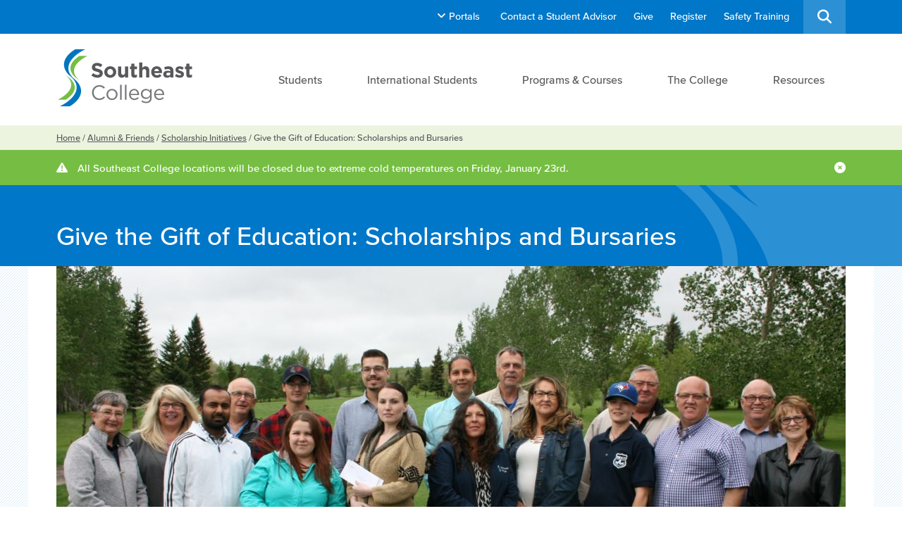

--- FILE ---
content_type: text/html; charset=UTF-8
request_url: https://www.southeastcollege.org/alumni-friends/scholarship-initiatives/give-the-gift-of-education/
body_size: 9498
content:
<!DOCTYPE html>
<!--[if IE 7]><html class="ie7" lang="en-US"><![endif]-->
<!--[if IE 8]><html class="ie8" lang="en-US"><![endif]-->
<!--[if !(IE 7) | !(IE 8)  ]><!-->
	<html lang="en-US">
<!--<![endif]-->
	<head>
		<meta charset="UTF-8">
		<meta http-equiv="X-UA-Compatible" content="IE=edge">
		<meta name="viewport" content="width=device-width, initial-scale=1.0, maximum-scale=1.0">
		
		<title>Give the Gift of Education: Scholarships and Bursaries  |  Southeast College</title>

		<link rel="apple-touch-icon-precomposed" href="https://www.southeastcollege.org/favicon-152.png">
		<link rel="apple-touch-icon" href="https://www.southeastcollege.org/touch-icon-iphone.png">
		<link rel="apple-touch-icon" sizes="76x76" href="https://www.southeastcollege.org/favicon76.png">
		<link rel="apple-touch-icon" sizes="120x120" href="https://www.southeastcollege.org/favicon60@2x.png">
		<link rel="apple-touch-icon" sizes="152x152" href="https://www.southeastcollege.org/favicon76@2x.png">
		<link rel="apple-touch-icon" sizes="180x180" href="https://www.southeastcollege.org/favicon60@3x.png">

		<meta name="msapplication-TileColor" content="#FFFFFF">
		<meta name="msapplication-TileImage" content="https://www.southeastcollege.org/favicon-144.png">

		<!--[if lt IE 9]>
			<script src="https://www.southeastcollege.org/wp-content/themes/southeastcollege/js/lib/html5shiv.js"></script>
			<script src="https://www.southeastcollege.org/wp-content/themes/southeastcollege/js/lib/respond.min.js"></script>
		<![endif]-->

		<link rel="profile" href="http://gmpg.org/xfn/11">
		<link rel="pingback" href="https://www.southeastcollege.org/xmlrpc.php">

		<meta name="google-site-verification" content="D5ap5CxyhY102t3G8U_jBx8cPeP7WChcgXOpkOfHqJM" />

		<meta name='robots' content='max-image-preview:large' />
<link rel='dns-prefetch' href='//tag.validate.audio' />
<link rel='dns-prefetch' href='//ajax.googleapis.com' />
<link rel='dns-prefetch' href='//fast.fonts.net' />
<link rel='dns-prefetch' href='//cdnjs.cloudflare.com' />
<style id='wp-img-auto-sizes-contain-inline-css' type='text/css'>
img:is([sizes=auto i],[sizes^="auto," i]){contain-intrinsic-size:3000px 1500px}
/*# sourceURL=wp-img-auto-sizes-contain-inline-css */
</style>
<link rel='stylesheet' id='tribe-events-pro-mini-calendar-block-styles-css' href='https://www.southeastcollege.org/wp-content/plugins/events-calendar-pro/build/css/tribe-events-pro-mini-calendar-block.css?ver=7.7.12' type='text/css' media='all' />
<link rel='stylesheet' id='wp-block-library-css' href='https://www.southeastcollege.org/wp-includes/css/dist/block-library/style.min.css?ver=128fb94ce91c1eaaf29c196c1ae1f684' type='text/css' media='all' />
<style id='global-styles-inline-css' type='text/css'>
:root{--wp--preset--aspect-ratio--square: 1;--wp--preset--aspect-ratio--4-3: 4/3;--wp--preset--aspect-ratio--3-4: 3/4;--wp--preset--aspect-ratio--3-2: 3/2;--wp--preset--aspect-ratio--2-3: 2/3;--wp--preset--aspect-ratio--16-9: 16/9;--wp--preset--aspect-ratio--9-16: 9/16;--wp--preset--color--black: #000000;--wp--preset--color--cyan-bluish-gray: #abb8c3;--wp--preset--color--white: #ffffff;--wp--preset--color--pale-pink: #f78da7;--wp--preset--color--vivid-red: #cf2e2e;--wp--preset--color--luminous-vivid-orange: #ff6900;--wp--preset--color--luminous-vivid-amber: #fcb900;--wp--preset--color--light-green-cyan: #7bdcb5;--wp--preset--color--vivid-green-cyan: #00d084;--wp--preset--color--pale-cyan-blue: #8ed1fc;--wp--preset--color--vivid-cyan-blue: #0693e3;--wp--preset--color--vivid-purple: #9b51e0;--wp--preset--gradient--vivid-cyan-blue-to-vivid-purple: linear-gradient(135deg,rgb(6,147,227) 0%,rgb(155,81,224) 100%);--wp--preset--gradient--light-green-cyan-to-vivid-green-cyan: linear-gradient(135deg,rgb(122,220,180) 0%,rgb(0,208,130) 100%);--wp--preset--gradient--luminous-vivid-amber-to-luminous-vivid-orange: linear-gradient(135deg,rgb(252,185,0) 0%,rgb(255,105,0) 100%);--wp--preset--gradient--luminous-vivid-orange-to-vivid-red: linear-gradient(135deg,rgb(255,105,0) 0%,rgb(207,46,46) 100%);--wp--preset--gradient--very-light-gray-to-cyan-bluish-gray: linear-gradient(135deg,rgb(238,238,238) 0%,rgb(169,184,195) 100%);--wp--preset--gradient--cool-to-warm-spectrum: linear-gradient(135deg,rgb(74,234,220) 0%,rgb(151,120,209) 20%,rgb(207,42,186) 40%,rgb(238,44,130) 60%,rgb(251,105,98) 80%,rgb(254,248,76) 100%);--wp--preset--gradient--blush-light-purple: linear-gradient(135deg,rgb(255,206,236) 0%,rgb(152,150,240) 100%);--wp--preset--gradient--blush-bordeaux: linear-gradient(135deg,rgb(254,205,165) 0%,rgb(254,45,45) 50%,rgb(107,0,62) 100%);--wp--preset--gradient--luminous-dusk: linear-gradient(135deg,rgb(255,203,112) 0%,rgb(199,81,192) 50%,rgb(65,88,208) 100%);--wp--preset--gradient--pale-ocean: linear-gradient(135deg,rgb(255,245,203) 0%,rgb(182,227,212) 50%,rgb(51,167,181) 100%);--wp--preset--gradient--electric-grass: linear-gradient(135deg,rgb(202,248,128) 0%,rgb(113,206,126) 100%);--wp--preset--gradient--midnight: linear-gradient(135deg,rgb(2,3,129) 0%,rgb(40,116,252) 100%);--wp--preset--font-size--small: 13px;--wp--preset--font-size--medium: 20px;--wp--preset--font-size--large: 36px;--wp--preset--font-size--x-large: 42px;--wp--preset--spacing--20: 0.44rem;--wp--preset--spacing--30: 0.67rem;--wp--preset--spacing--40: 1rem;--wp--preset--spacing--50: 1.5rem;--wp--preset--spacing--60: 2.25rem;--wp--preset--spacing--70: 3.38rem;--wp--preset--spacing--80: 5.06rem;--wp--preset--shadow--natural: 6px 6px 9px rgba(0, 0, 0, 0.2);--wp--preset--shadow--deep: 12px 12px 50px rgba(0, 0, 0, 0.4);--wp--preset--shadow--sharp: 6px 6px 0px rgba(0, 0, 0, 0.2);--wp--preset--shadow--outlined: 6px 6px 0px -3px rgb(255, 255, 255), 6px 6px rgb(0, 0, 0);--wp--preset--shadow--crisp: 6px 6px 0px rgb(0, 0, 0);}:where(.is-layout-flex){gap: 0.5em;}:where(.is-layout-grid){gap: 0.5em;}body .is-layout-flex{display: flex;}.is-layout-flex{flex-wrap: wrap;align-items: center;}.is-layout-flex > :is(*, div){margin: 0;}body .is-layout-grid{display: grid;}.is-layout-grid > :is(*, div){margin: 0;}:where(.wp-block-columns.is-layout-flex){gap: 2em;}:where(.wp-block-columns.is-layout-grid){gap: 2em;}:where(.wp-block-post-template.is-layout-flex){gap: 1.25em;}:where(.wp-block-post-template.is-layout-grid){gap: 1.25em;}.has-black-color{color: var(--wp--preset--color--black) !important;}.has-cyan-bluish-gray-color{color: var(--wp--preset--color--cyan-bluish-gray) !important;}.has-white-color{color: var(--wp--preset--color--white) !important;}.has-pale-pink-color{color: var(--wp--preset--color--pale-pink) !important;}.has-vivid-red-color{color: var(--wp--preset--color--vivid-red) !important;}.has-luminous-vivid-orange-color{color: var(--wp--preset--color--luminous-vivid-orange) !important;}.has-luminous-vivid-amber-color{color: var(--wp--preset--color--luminous-vivid-amber) !important;}.has-light-green-cyan-color{color: var(--wp--preset--color--light-green-cyan) !important;}.has-vivid-green-cyan-color{color: var(--wp--preset--color--vivid-green-cyan) !important;}.has-pale-cyan-blue-color{color: var(--wp--preset--color--pale-cyan-blue) !important;}.has-vivid-cyan-blue-color{color: var(--wp--preset--color--vivid-cyan-blue) !important;}.has-vivid-purple-color{color: var(--wp--preset--color--vivid-purple) !important;}.has-black-background-color{background-color: var(--wp--preset--color--black) !important;}.has-cyan-bluish-gray-background-color{background-color: var(--wp--preset--color--cyan-bluish-gray) !important;}.has-white-background-color{background-color: var(--wp--preset--color--white) !important;}.has-pale-pink-background-color{background-color: var(--wp--preset--color--pale-pink) !important;}.has-vivid-red-background-color{background-color: var(--wp--preset--color--vivid-red) !important;}.has-luminous-vivid-orange-background-color{background-color: var(--wp--preset--color--luminous-vivid-orange) !important;}.has-luminous-vivid-amber-background-color{background-color: var(--wp--preset--color--luminous-vivid-amber) !important;}.has-light-green-cyan-background-color{background-color: var(--wp--preset--color--light-green-cyan) !important;}.has-vivid-green-cyan-background-color{background-color: var(--wp--preset--color--vivid-green-cyan) !important;}.has-pale-cyan-blue-background-color{background-color: var(--wp--preset--color--pale-cyan-blue) !important;}.has-vivid-cyan-blue-background-color{background-color: var(--wp--preset--color--vivid-cyan-blue) !important;}.has-vivid-purple-background-color{background-color: var(--wp--preset--color--vivid-purple) !important;}.has-black-border-color{border-color: var(--wp--preset--color--black) !important;}.has-cyan-bluish-gray-border-color{border-color: var(--wp--preset--color--cyan-bluish-gray) !important;}.has-white-border-color{border-color: var(--wp--preset--color--white) !important;}.has-pale-pink-border-color{border-color: var(--wp--preset--color--pale-pink) !important;}.has-vivid-red-border-color{border-color: var(--wp--preset--color--vivid-red) !important;}.has-luminous-vivid-orange-border-color{border-color: var(--wp--preset--color--luminous-vivid-orange) !important;}.has-luminous-vivid-amber-border-color{border-color: var(--wp--preset--color--luminous-vivid-amber) !important;}.has-light-green-cyan-border-color{border-color: var(--wp--preset--color--light-green-cyan) !important;}.has-vivid-green-cyan-border-color{border-color: var(--wp--preset--color--vivid-green-cyan) !important;}.has-pale-cyan-blue-border-color{border-color: var(--wp--preset--color--pale-cyan-blue) !important;}.has-vivid-cyan-blue-border-color{border-color: var(--wp--preset--color--vivid-cyan-blue) !important;}.has-vivid-purple-border-color{border-color: var(--wp--preset--color--vivid-purple) !important;}.has-vivid-cyan-blue-to-vivid-purple-gradient-background{background: var(--wp--preset--gradient--vivid-cyan-blue-to-vivid-purple) !important;}.has-light-green-cyan-to-vivid-green-cyan-gradient-background{background: var(--wp--preset--gradient--light-green-cyan-to-vivid-green-cyan) !important;}.has-luminous-vivid-amber-to-luminous-vivid-orange-gradient-background{background: var(--wp--preset--gradient--luminous-vivid-amber-to-luminous-vivid-orange) !important;}.has-luminous-vivid-orange-to-vivid-red-gradient-background{background: var(--wp--preset--gradient--luminous-vivid-orange-to-vivid-red) !important;}.has-very-light-gray-to-cyan-bluish-gray-gradient-background{background: var(--wp--preset--gradient--very-light-gray-to-cyan-bluish-gray) !important;}.has-cool-to-warm-spectrum-gradient-background{background: var(--wp--preset--gradient--cool-to-warm-spectrum) !important;}.has-blush-light-purple-gradient-background{background: var(--wp--preset--gradient--blush-light-purple) !important;}.has-blush-bordeaux-gradient-background{background: var(--wp--preset--gradient--blush-bordeaux) !important;}.has-luminous-dusk-gradient-background{background: var(--wp--preset--gradient--luminous-dusk) !important;}.has-pale-ocean-gradient-background{background: var(--wp--preset--gradient--pale-ocean) !important;}.has-electric-grass-gradient-background{background: var(--wp--preset--gradient--electric-grass) !important;}.has-midnight-gradient-background{background: var(--wp--preset--gradient--midnight) !important;}.has-small-font-size{font-size: var(--wp--preset--font-size--small) !important;}.has-medium-font-size{font-size: var(--wp--preset--font-size--medium) !important;}.has-large-font-size{font-size: var(--wp--preset--font-size--large) !important;}.has-x-large-font-size{font-size: var(--wp--preset--font-size--x-large) !important;}
/*# sourceURL=global-styles-inline-css */
</style>

<style id='classic-theme-styles-inline-css' type='text/css'>
/*! This file is auto-generated */
.wp-block-button__link{color:#fff;background-color:#32373c;border-radius:9999px;box-shadow:none;text-decoration:none;padding:calc(.667em + 2px) calc(1.333em + 2px);font-size:1.125em}.wp-block-file__button{background:#32373c;color:#fff;text-decoration:none}
/*# sourceURL=/wp-includes/css/classic-themes.min.css */
</style>
<link rel='stylesheet' id='cff-css' href='https://www.southeastcollege.org/wp-content/plugins/custom-facebook-feed-pro/assets/css/cff-style.min.css?ver=4.7.4' type='text/css' media='all' />
<link rel='stylesheet' id='style-css' href='https://www.southeastcollege.org/wp-content/themes/southeastcollege/style.min.css?ver=1.9.5' type='text/css' media='all' />
<link rel='stylesheet' id='fonts-css' href='//fast.fonts.net/cssapi/88aa097f-e6b4-4ac6-add0-ad79da190dba.css?ver=1.9.5' type='text/css' media='all' />
<link rel='stylesheet' id='fonts-awesome-css' href='//cdnjs.cloudflare.com/ajax/libs/font-awesome/6.5.1/css/all.min.css?ver=6.5.1' type='text/css' media='all' />
<script async type="text/javascript" src="https://tag.validate.audio/validate.js?ver=128fb94ce91c1eaaf29c196c1ae1f684" id="validate_add_tag-js"></script>
<link rel="canonical" href="https://www.southeastcollege.org/alumni-friends/scholarship-initiatives/give-the-gift-of-education/" />
<!-- Custom Facebook Feed JS vars -->
<script type="text/javascript">
var cffsiteurl = "https://www.southeastcollege.org/wp-content/plugins";
var cffajaxurl = "https://www.southeastcollege.org/wp-admin/admin-ajax.php";


var cfflinkhashtags = "false";
</script>
<meta name="tec-api-version" content="v1"><meta name="tec-api-origin" content="https://www.southeastcollege.org"><link rel="alternate" href="https://www.southeastcollege.org/wp-json/tribe/events/v1/" />	</head>

	
	<body class="inside">

		

<div class="upperlinks">
	<nav class="columns">
		<div class="left">
							<div class="portals">
					<span class="menu-item"><i class="fa fa-angle-down"></i> Portals</span>

					<div class="dropdown hide">
													<span class="menu-item">Common Resources</span>
															<a class="menu-item child" href="https://outlook.office.com/mail/" target="_blank"><i class="fa fa-angle-right"></i> Outlook Email</a>
															<a class="menu-item child" href="https://teams.microsoft.com/v2/" target="_blank"><i class="fa fa-angle-right"></i> TEAMS</a>
															<a class="menu-item child" href="https://southeastcollegeorg-my.sharepoint.com/?xsdata=[base64]&sdata=azdGcGcxV1NSbFNWWjhXdlEwbDNidTVMUldZN3hPY1hyaGo2TUI0VDhrQT0%3D&clickparams=eyAiWC1BcHBOYW1lIiA6ICJNaWNyb3NvZnQgT3V0bG9vayIsICJYLUFwcFZlcnNpb24iIDogIjE2LjAuMTkwMjkuMjAyNDQiLCAiT1MiIDogIldpbmRvd3MiIH0%3D" target="_blank"><i class="fa fa-angle-right"></i> My OneDrive</a>
													
													<span class="menu-item">Student Resources</span>
															<a class="menu-item child" href="http://learnonline.southeastcollege.org/" target="_blank"><i class="fa fa-angle-right"></i> Login to Blackboard Learn</a>
															<a class="menu-item child" href="https://southeastcollegeorg.sharepoint.com/sites/MySC-StudentConnection" target="_blank"><i class="fa fa-angle-right"></i> MySC Student Connection Sharepoint</a>
															<a class="menu-item child" href="https://southeastcollegeorg.sharepoint.com/sites/MySC2-StudentConnection/SitePages/IT-Getting-Started-Guide-For-Students.aspx" target="_blank"><i class="fa fa-angle-right"></i> IT Getting Started Guide for Students</a>
													
													<span class="menu-item header">Staff Resources</span>
															<a class="menu-item child" href="https://southeastcollegeorg.sharepoint.com/sites/MySC" target="_blank"><i class="fa fa-angle-right"></i> MySC Staff Sharepoint</a>
															<a class="menu-item child" href="https://southeastcollegeorg.sharepoint.com/sites/IT-Helpdesk/SitePages/IT-Getting-Started-Guide-For-Staff.aspx" target="_blank"><i class="fa fa-angle-right"></i> IT Getting Started Guide for Staff</a>
																		</div>
				</div>
			
							<a class="menu-item" href="https://www.southeastcollege.org/students/student-advisor-online-booking/">Contact a Student Advisor</a>
							<a class="menu-item" href="https://www.southeastcollege.org/alumni-friends/giving/">Give</a>
							<a class="menu-item" href="https://www.southeastcollege.org/programs-courses/register/">Register</a>
							<a class="menu-item" href="https://www.southeastcollege.org/programs-courses/browse-programs-courses/#industry-and-safety-training">Safety Training</a>
					</div>

		<div class="searchbar">
			<a href="https://www.southeastcollege.org/search/"><i class="fa fa-search"></i></a>
		</div>
	</nav>
</div>
		<header class="main-header">
			<div class="group clear">
									<a href="https://www.southeastcollege.org" class="logo">
						<img src="https://www.southeastcollege.org/assets/southeast-college.png" alt="Southeast College" />
					</a>
								

	<nav class="navigation">

	    
			<div class="parent">
																								
									<a href="https://www.southeastcollege.org/students/">Students</a>
				

				<div class="sub-menu">
					<div class="wrap">
						<a class="back" href="#">Back <i class="fa fa-arrow-circle-left"></i></a>

													<a class="overview" href="https://www.southeastcollege.org/students/">
								<img class="desktop" src="https://www.southeastcollege.org/assets/overview-southeast-college-students.jpg" alt="Students Overview" />
								<span>
									Students Overview <i class="fa fa-arrow-circle-right"></i>
								</span>
							</a>
						
													<div class="jump-to">
																	<h3 class="desktop">Jump to</h3>
								
								<div class="items">
																														<a href="https://www.southeastcollege.org/students/scholarships-financial-aid/">Scholarships and Financial Aid</a>
																																								<a href="https://www.southeastcollege.org/students/campus-life/">Campus Life</a>
																																								<a href="https://www.southeastcollege.org/students/support/">Support</a>
																																								<a href="https://www.southeastcollege.org/students/student-advisor-online-booking/">Book Online with a Student Advisor</a>
																											</div>
							</div>
						
													<div class="quicklinks">
																	<h3 class="desktop">Portals</h3>
								
								<div class="items">
																														<a href="https://www.office.com" target="_blank">Login to Office 365</a>
																											</div>
							</div>
											</div>
				</div>

			</div>

		
			<div class="parent">
																								
									<a href="https://www.southeastcollege.org/international-students/">International Students</a>
				

				<div class="sub-menu">
					<div class="wrap">
						<a class="back" href="#">Back <i class="fa fa-arrow-circle-left"></i></a>

													<a class="overview" href="https://www.southeastcollege.org/international-students/">
								<img class="desktop" src="https://www.southeastcollege.org/assets/feature-southeast-college-english-language-training.jpg" alt="International Students Overview" />
								<span>
									International Students Overview <i class="fa fa-arrow-circle-right"></i>
								</span>
							</a>
						
													<div class="jump-to">
																	<h3 class="desktop">Jump to</h3>
								
								<div class="items">
																														<a href="https://www.southeastcollege.org/international-students/application-process">Application Process</a>
																																								<a href="https://www.southeastcollege.org/international-students/english-language-requirements/">English Language Requirements</a>
																																								<a href="https://www.southeastcollege.org/international-students/international-student-guide/">International Student Guide</a>
																																								<a href="https://www.southeastcollege.org/international-students/resources/">Resources</a>
																											</div>
							</div>
						
											</div>
				</div>

			</div>

		
			<div class="parent">
																								
									<a href="https://www.southeastcollege.org/programs-courses/">Programs & Courses</a>
				

				<div class="sub-menu">
					<div class="wrap">
						<a class="back" href="#">Back <i class="fa fa-arrow-circle-left"></i></a>

													<a class="overview" href="https://www.southeastcollege.org/programs-courses/">
								<img class="desktop" src="https://www.southeastcollege.org/assets/overview-southeast-college-programs-and-courses.jpg" alt="Programs & Courses Overview" />
								<span>
									Programs & Courses Overview <i class="fa fa-arrow-circle-right"></i>
								</span>
							</a>
						
													<div class="jump-to">
																	<h3 class="desktop">Jump to</h3>
								
								<div class="items">
																														<a href="https://www.southeastcollege.org/programs-courses/register/">Register</a>
																																								<a href="https://www.southeastcollege.org/programs-courses/browse-programs-courses/">Browse Programs & Courses</a>
																																								<a href="https://www.southeastcollege.org/programs-courses/course-listing/">Course Listing</a>
																																								<a href="https://www.southeastcollege.org/programs-courses/online-learning/">Online Learning</a>
																											</div>
							</div>
						
													<div class="quicklinks">
																	<h3 class="desktop">Quicklinks</h3>
								
								<div class="items">
																														<a href="https://www.southeastcollege.org/programs-courses/register/">Register Now</a>
																																								<a href="https://www.southeastcollege.org/courses/microcredentials/" target="_blank">Online Live Microcredentials</a>
																																								<a href="https://www.southeastcollege.org/courses/building-code-training-for-canadians-series-1-2010/" target="_blank">Building Code Training</a>
																											</div>
							</div>
											</div>
				</div>

			</div>

		
			<div class="parent">
																								
									<a href="https://www.southeastcollege.org/the-college/">The College</a>
				

				<div class="sub-menu">
					<div class="wrap">
						<a class="back" href="#">Back <i class="fa fa-arrow-circle-left"></i></a>

													<a class="overview" href="https://www.southeastcollege.org/the-college/">
								<img class="desktop" src="https://www.southeastcollege.org/assets/overview-southeast-college-the-college.jpg" alt="The College Overview" />
								<span>
									The College Overview <i class="fa fa-arrow-circle-right"></i>
								</span>
							</a>
						
													<div class="jump-to">
																	<h3 class="desktop">Jump to</h3>
								
								<div class="items">
																														<a href="https://www.southeastcollege.org/the-college/about-southeast-college/">About Southeast College</a>
																																								<a href="https://www.southeastcollege.org/csi/">Centre of Sustainable Innovation</a>
																																								<a href="https://www.southeastcollege.org/the-college/board-of-governors-and-executive-management">Board & Leadership Teams</a>
																																								<a href="https://www.southeastcollege.org/the-college/career-listing/">Careers</a>
																											</div>
							</div>
						
													<div class="quicklinks">
																	<h3 class="desktop">Quicklinks</h3>
								
								<div class="items">
																														<a href="https://www.southeastcollege.org/the-college/contact-us/">Contact Us</a>
																																								<a href="https://www.southeastcollege.org/news/all/">News</a>
																																								<a href="https://www.southeastcollege.org/events/category/all/">Upcoming Events</a>
																											</div>
							</div>
											</div>
				</div>

			</div>

		
			<div class="parent">
																								
									<a href="https://www.southeastcollege.org/resources/">Resources</a>
				

				<div class="sub-menu">
					<div class="wrap">
						<a class="back" href="#">Back <i class="fa fa-arrow-circle-left"></i></a>

													<a class="overview" href="https://www.southeastcollege.org/resources/">
								<img class="desktop" src="https://www.southeastcollege.org/assets/overview-southeast-college-resources.jpg" alt="Resources Overview" />
								<span>
									Resources Overview <i class="fa fa-arrow-circle-right"></i>
								</span>
							</a>
						
													<div class="jump-to">
																	<h3 class="desktop">Jump to</h3>
								
								<div class="items">
																														<a href="https://www.southeastcollege.org/resources/publications/">Publications</a>
																																								<a href="https://www.southeastcollege.org/resources/documents-forms/">Documents & Forms</a>
																																								<a href="https://www.southeastcollege.org/resources/policies/">Policies</a>
																																								<a href="https://www.southeastcollege.org/resources/helpful-links/">Helpful Links</a>
																																								<a href="https://www.southeastcollege.org/the-college/contact-us/">Contact Us</a>
																											</div>
							</div>
						
													<div class="quicklinks">
																	<h3 class="desktop">Portals</h3>
								
								<div class="items">
																														<a href="https://outlook.office365.com/owa" target="_blank">Login to Outlook Web</a>
																																								<a href="https://southeastcollegeorg.sharepoint.com/sites/MySC" target="_blank">Login to MySC</a>
																											</div>
							</div>
											</div>
				</div>

			</div>

		
	</nav>
			</div>
			<a class="menu" href="#">
				<span></span>
			</a>
		</header>

		
	
			
									
	<div class="breadcrumbs">
		<article class="group" role="navigation">
			<a class="breadcrumb home" href="https://www.southeastcollege.org">Home</a><span class="separator"> / </span><a class="breadcrumb" href="https://www.southeastcollege.org/alumni-friends/">Alumni &#038; Friends</a><span class="separator"> / </span><a class="breadcrumb" href="https://www.southeastcollege.org/alumni-friends/scholarship-initiatives/">Scholarship Initiatives</a><span class="separator"> / </span><span class="breadcrumb current"> Give the Gift of Education: Scholarships and Bursaries</span>		</article>
	</div>

					
	
					<div class="alerts">
				<article class="group clear" role="navigation">
					<i class="fa fa-exclamation-triangle"></i>
					<p>All Southeast College locations will be closed due to extreme cold temperatures on Friday, January 23rd.</p>

					<i class="fa fa-times-circle"></i>
				</article>
			</div>
		
	
					
	
						<div class="pagetitle">
		<div class="group clear">
							<h1>Give the Gift of Education: Scholarships and Bursaries</h1>
					</div>
	</div>

					

	
			<div class="banner">
			<div class="group clear">
				<img src="https://www.southeastcollege.org/assets/IMG_8312_cropped-1120x640.jpg" alt="" />
							</div>
		</div>
	

					
	
					<div class="main-content">

						

						
							
	
		
							<div class="group clear">
					<p><strong>Have you ever thought of helping a student achieve their educational goals? </strong>Pursuing a post-secondary education takes determination and financial sacrifice. With rising tuition and living costs, students need your help to relieve some of those pressures. By creating a Southeast College scholarship or bursary, you can help support a student&#8217;s financial need, reward academic excellence, and foster personal achievement. Not only will your contribution impact the life of a student, but it will impact the future of our communities and motivate others to give as well.</p>
<h2>Give the Gift of Education</h2>
<p>With a minimum annual contribution of<strong> $500</strong>, you can establish your own Southeast College scholarship or bursary as a legacy for yourself, a family member or an organization. Your scholarship or bursary may also qualify for matching funds from the Ministry of Advanced Education through the <a href="https://www.saskatchewan.ca/residents/education-and-learning/scholarships-bursaries-grants/scholarships/saskatchewan-innovation-and-opportunity-scholarship">Saskatchewan Innovation and Opportunity Scholarship</a> program.</p>
<h2>Donor Benefits</h2>
<p>As a Southeast College scholarship or bursary donor, you will:</p>
<ul>
<li>Provide input by designating the type of scholarship or bursary you wish to create and <a href="https://www.southeastcollege.org/programs-courses/">program area(s)</a> you wish to support</li>
<li>Present the scholarship or bursary to the student recipient at a special event each year</li>
<li>Receive recognition for your generosity and an annual <a href="https://www.southeastcollege.org/assets/Donor-Report-2018_web.pdf">Report to Donors</a> that illustrates the impact our donors are making</li>
<li>Receive tax benefits for your gift</li>
</ul>
<h2>Current Scholarship and Bursary Donors</h2>
<p><a href="https://www.southeastcollege.org/alumni-friends/donor-recognition/">Click here</a> to view our current Southeast College scholarship and bursary donors.</p>
<h2>See Your Gift in Action – Donate Now!</h2>
<p>To make a difference in a student’s life by creating a Southeast College scholarship or bursary, please contact:</p>
<p>Tim Spielman<br />
Vice President, Finance and Administration<br />
<a href="tspielman@southeastcollege.org" target="_blank" rel="noopener">tspielman@southeastcollege.org</a></p>
				</div>
			
		
    
						
						

						

						
	
						

					</div>

				
				
			
	
		<footer>
							<div class="group">
					<a href="#" class="back-to-top">
						<i class="fa fa-chevron-up"></i>
					</a>
				</div>
			
							<p class="print">For more information or to register for any of our program or courses, call us toll free (from outside of Weyburn) 1-866-999-7372 or 306-848-2850 (from Weyburn) or email: registration@southeastcollege.org</p>
			
							<div class="disclaimer">
					<div class="text">
						<p>Southeast College acknowledges that we are located on the traditional lands, referred to as the Treaty 2 Territory and Treaty 4 Territory, the original lands of the Cree, Ojibwe (OJIBWĒ), Saulteaux (SO-TO), Dakota, Nakota, Lakota, and on the homeland of the Métis Nation. We respect and honour the Treaties that were made on all Territories, we acknowledge the harms and mistakes of the past, and we are committed to moving forward in partnership with Indigenous Nations in the spirit of reconciliation and collaboration.</p>
<p><strong>Southeast College reserves the right to amend or cancel programs or courses at its sole discretion at any time.</strong></p>
					</div>
				</div>
			
			<div class="inside">
				<div class="columns">
											<div class="contact-links">
							<nav>
																											<a href="https://www.southeastcollege.org/the-college/contact-us" target="_blank">Contact Us</a>
																																				<a href="https://www.facebook.com/southeastcollegesaskatchewan/" target="_blank"><span class="link"><i class="fa-brands fa-facebook" aria-hidden="true"></i></span></a>
																																				<a href="https://www.youtube.com/user/southeastcollege" target="_blank"><span class="link"><i class="fa-brands fa-youtube" aria-hidden="true"></i></span></a>
																																				<a href="https://twitter.com/SCSaskatchewan" target="_blank"><span class="link"><i class="fa-brands fa-x-twitter" aria-hidden="true"></i></span></a>
																																				<a href="https://www.instagram.com/SoutheastCollegeSaskatchewan/" target="_blank"><span class="link"><i class="fa-brands fa-instagram" aria-hidden="true"></i></span></a>
																								</nav>
						</div>
					
					<div class="copyright">
						<p>
							<span class="address">
								Weyburn Campus and Administrative Office - 633 King Street, Weyburn, Saskatchewan  S4H 2S5							</span>

							&copy; Southeast College  2026
															<span class="legal">&nbsp;/<a href="https://www.southeastcollege.org/assets/southeast-college-privacy-disclosure.pdf">Legal</a></span>
													</p>
					</div>
				</div>
			</div>
		</footer>

				<!-- Global site tag (gtag.js) - Google Analytics -->
		<script async src="https://www.googletagmanager.com/gtag/js?id=UA-20846680-1"></script>
		<script>
			window.dataLayer = window.dataLayer || [];
			function gtag(){dataLayer.push(arguments);}
			gtag('js', new Date());

			gtag('config', 'UA-20846680-1');
		</script>

		
					<!-- Google tag (gtag.js) --> <script async src=https://www.googletagmanager.com/gtag/js?id=G-Y9NXQP18TS></script> <script> window.dataLayer = window.dataLayer || []; function gtag(){dataLayer.push(arguments);} gtag('js', new Date()); gtag('config', 'G-Y9NXQP18TS'); </script>

<script type="text/javascript"> new Image().src='//wl-clickserv.index.digital/conv/d1e07e3826e000ec'; </script>
<!-- Facebook Pixel Code -->
<script>
  !function(f,b,e,v,n,t,s)
  {if(f.fbq)return;n=f.fbq=function(){n.callMethod?
  n.callMethod.apply(n,arguments):n.queue.push(arguments)};
  if(!f._fbq)f._fbq=n;n.push=n;n.loaded=!0;n.version='2.0';
  n.queue=[];t=b.createElement(e);t.async=!0;
  t.src=v;s=b.getElementsByTagName(e)[0];
  s.parentNode.insertBefore(t,s)}(window, document,'script',
  'https://connect.facebook.net/en_US/fbevents.js');
  fbq('init', '564396127244943');
  fbq('track', 'PageView');
</script>
<noscript><img height="1" width="1" style="display:none"
  src="https://www.facebook.com/tr?id=564396127244943&ev=PageView&noscript=1"
/></noscript>
<!-- End Facebook Pixel Code -->

<!-- Load Facebook SDK for JavaScript -->
<div id="fb-root"></div>
<script>(function(d, s, id) {
  var js, fjs = d.getElementsByTagName(s)[0];
  if (d.getElementById(id)) return;
  js = d.createElement(s); js.id = id;
  js.src = 'https://connect.facebook.net/en_US/sdk/xfbml.customerchat.js#xfbml=1&version=v2.12&autoLogAppEvents=1';
  fjs.parentNode.insertBefore(js, fjs);
}(document, 'script', 'facebook-jssdk'));</script>

<script type="text/javascript"> (function(window, document, dataKey, upId, pixelserv) { var cntrUrl = "";  try { cntrUrl = top.location.href; } catch(e) { cntrUrl = (window.location !== window.parent.location) ? document.referrer : document.location.href; } var cntrData = window[dataKey] || {}; if (!cntrData.hasOwnProperty("cntr_url")) cntrData["cntr_url"] = cntrUrl; var queryParams = []; for (var param in cntrData) { if (cntrData.hasOwnProperty(param)) { queryParams.push(encodeURIComponent(param) + "=" + encodeURIComponent(cntrData[param])); } } var query = queryParams.join("&"); var upUrl = pixelserv + '/up/' + upId + (query ? "?" + query : ""); new Image().src = upUrl; (function(d) { var syncUrl = pixelserv + '/dmp/asyncPixelSync'; var iframe = d.createElement('iframe'); (iframe.frameElement || iframe).style.cssText = "width: 0; height: 0; border: 0;"; iframe.src = "javascript:false"; d.body.appendChild(iframe); var doc = iframe.contentWindow.document; doc.open().write('<body onload="window.location.href=\''+syncUrl+'\'">'); doc.close(); })(document); })(window, document, "cntrData", "fcda31899394d434", "https://wl-pixel.index.digital")</script>
<meta name="facebook-domain-verification" content="6zpdpwvqbx5nkeknwbn6bp2ide18r4" />

<!-- Global site tag (gtag.js) - Google Ads: 737615131 -->
<script async src="https://www.googletagmanager.com/gtag/js?id=AW-737615131"></script>
<script>
  window.dataLayer = window.dataLayer || [];
  function gtag(){dataLayer.push(arguments);}
  gtag('js', new Date());

  gtag('config', 'AW-737615131');
</script>		
		
		<script type="speculationrules">
{"prefetch":[{"source":"document","where":{"and":[{"href_matches":"/*"},{"not":{"href_matches":["/wp-*.php","/wp-admin/*","/assets/*","/wp-content/*","/wp-content/plugins/*","/wp-content/themes/southeastcollege/*","/*\\?(.+)"]}},{"not":{"selector_matches":"a[rel~=\"nofollow\"]"}},{"not":{"selector_matches":".no-prefetch, .no-prefetch a"}}]},"eagerness":"conservative"}]}
</script>
		<script>
		( function ( body ) {
			'use strict';
			body.className = body.className.replace( /\btribe-no-js\b/, 'tribe-js' );
		} )( document.body );
		</script>
		<script> /* <![CDATA[ */var tribe_l10n_datatables = {"aria":{"sort_ascending":": activate to sort column ascending","sort_descending":": activate to sort column descending"},"length_menu":"Show _MENU_ entries","empty_table":"No data available in table","info":"Showing _START_ to _END_ of _TOTAL_ entries","info_empty":"Showing 0 to 0 of 0 entries","info_filtered":"(filtered from _MAX_ total entries)","zero_records":"No matching records found","search":"Search:","all_selected_text":"All items on this page were selected. ","select_all_link":"Select all pages","clear_selection":"Clear Selection.","pagination":{"all":"All","next":"Next","previous":"Previous"},"select":{"rows":{"0":"","_":": Selected %d rows","1":": Selected 1 row"}},"datepicker":{"dayNames":["Sunday","Monday","Tuesday","Wednesday","Thursday","Friday","Saturday"],"dayNamesShort":["Sun","Mon","Tue","Wed","Thu","Fri","Sat"],"dayNamesMin":["S","M","T","W","T","F","S"],"monthNames":["January","February","March","April","May","June","July","August","September","October","November","December"],"monthNamesShort":["January","February","March","April","May","June","July","August","September","October","November","December"],"monthNamesMin":["Jan","Feb","Mar","Apr","May","Jun","Jul","Aug","Sep","Oct","Nov","Dec"],"nextText":"Next","prevText":"Prev","currentText":"Today","closeText":"Done","today":"Today","clear":"Clear"}};/* ]]> */ </script><script type="text/javascript" src="https://www.southeastcollege.org/wp-content/plugins/the-events-calendar/common/build/js/user-agent.js?ver=da75d0bdea6dde3898df" id="tec-user-agent-js"></script>
<script type="text/javascript" src="//ajax.googleapis.com/ajax/libs/jquery/3.7.1/jquery.min.js?ver=3.7.1" id="jquery-js"></script>
<script type="text/javascript" id="cffscripts-js-extra">
/* <![CDATA[ */
var cffOptions = {"placeholder":"https://www.southeastcollege.org/wp-content/plugins/custom-facebook-feed-pro/assets/img/placeholder.png","resized_url":"https://www.southeastcollege.org/assets/sb-facebook-feed-images/","nonce":"ed0b59772c"};
//# sourceURL=cffscripts-js-extra
/* ]]> */
</script>
<script type="text/javascript" src="https://www.southeastcollege.org/wp-content/plugins/custom-facebook-feed-pro/assets/js/cff-scripts.min.js?ver=4.7.4" id="cffscripts-js"></script>
<script type="text/javascript" src="https://www.southeastcollege.org/wp-content/themes/southeastcollege/js/main.min.js?ver=1.9.5" id="main-js"></script>
<script type="text/javascript" src="https://www.southeastcollege.org/wp-content/themes/southeastcollege/js/lib/lightlightbox.min.js?ver=1.9.5" id="lightbox-js"></script>

		
	</body>
</html>


<!-- Dynamic page generated in 0.382 seconds. -->
<!-- Cached page generated by WP-Super-Cache on 2026-01-24 04:23:37 -->

<!-- super cache -->

--- FILE ---
content_type: text/css; charset=utf-8
request_url: https://fast.fonts.net/cssapi/88aa097f-e6b4-4ac6-add0-ad79da190dba.css?ver=1.9.5
body_size: 977
content:
@import url(/t/1.css?apiType=css&projectid=88aa097f-e6b4-4ac6-add0-ad79da190dba);
@font-face{
font-family:"Proxima Nova W08 Reg";
src:url("/dv2/2/0020eb30-c98c-4a76-aaa5-c39374f14534.eot?[base64]&projectId=88aa097f-e6b4-4ac6-add0-ad79da190dba#iefix");
src:url("/dv2/2/0020eb30-c98c-4a76-aaa5-c39374f14534.eot?[base64]&projectId=88aa097f-e6b4-4ac6-add0-ad79da190dba#iefix") format("eot"),url("/dv2/14/781c5453-0067-4e64-9386-7c0726d63d57.woff2?[base64]&projectId=88aa097f-e6b4-4ac6-add0-ad79da190dba") format("woff2"),url("/dv2/3/510df0e5-5b9f-4a1c-b46a-bcf1739bda43.woff?[base64]&projectId=88aa097f-e6b4-4ac6-add0-ad79da190dba") format("woff"),url("/dv2/1/47e08118-5050-469b-a40c-dc3b2307e87e.ttf?[base64]&projectId=88aa097f-e6b4-4ac6-add0-ad79da190dba") format("truetype"),url("/dv2/11/d93bd409-7380-4bb8-9d9f-d8035b5e0387.svg?[base64]&projectId=88aa097f-e6b4-4ac6-add0-ad79da190dba#d93bd409-7380-4bb8-9d9f-d8035b5e0387") format("svg");
}
@font-face{
font-family:"Proxima Nova W01 Medium";
src:url("/dv2/2/b918fc25-caba-4cf5-8606-d77742e476f4.eot?[base64]&projectId=88aa097f-e6b4-4ac6-add0-ad79da190dba#iefix");
src:url("/dv2/2/b918fc25-caba-4cf5-8606-d77742e476f4.eot?[base64]&projectId=88aa097f-e6b4-4ac6-add0-ad79da190dba#iefix") format("eot"),url("/dv2/14/e898042a-5eb9-4810-b578-c3993ab58f0f.woff2?[base64]&projectId=88aa097f-e6b4-4ac6-add0-ad79da190dba") format("woff2"),url("/dv2/3/cb9d4f02-d326-46b0-a857-930cce057f80.woff?[base64]&projectId=88aa097f-e6b4-4ac6-add0-ad79da190dba") format("woff"),url("/dv2/1/75cafc03-22e4-41b0-8bc2-1b9081506ecc.ttf?[base64]&projectId=88aa097f-e6b4-4ac6-add0-ad79da190dba") format("truetype"),url("/dv2/11/efb9f6bb-840c-47d2-a504-11c8c352aded.svg?[base64]&projectId=88aa097f-e6b4-4ac6-add0-ad79da190dba#efb9f6bb-840c-47d2-a504-11c8c352aded") format("svg");
}
@font-face{
font-family:"Proxima Nova W01 Medium Italic";
src:url("/dv2/2/8c7dafc9-d10f-41d0-a036-be19229ef40e.eot?[base64]&projectId=88aa097f-e6b4-4ac6-add0-ad79da190dba#iefix");
src:url("/dv2/2/8c7dafc9-d10f-41d0-a036-be19229ef40e.eot?[base64]&projectId=88aa097f-e6b4-4ac6-add0-ad79da190dba#iefix") format("eot"),url("/dv2/14/ce88a131-85cb-4a39-8dd1-3a4f5817b70c.woff2?[base64]&projectId=88aa097f-e6b4-4ac6-add0-ad79da190dba") format("woff2"),url("/dv2/3/3ffc4ea2-8461-4897-a809-dbf92500372c.woff?[base64]&projectId=88aa097f-e6b4-4ac6-add0-ad79da190dba") format("woff"),url("/dv2/1/da3b3dc5-47e4-44a6-8bff-4eee158a59c4.ttf?[base64]&projectId=88aa097f-e6b4-4ac6-add0-ad79da190dba") format("truetype"),url("/dv2/11/0209c8f8-5dda-42be-8121-6ab70729e8bd.svg?[base64]&projectId=88aa097f-e6b4-4ac6-add0-ad79da190dba#0209c8f8-5dda-42be-8121-6ab70729e8bd") format("svg");
}
@font-face{
font-family:"Proxima N W01 Bold";
src:url("/dv2/2/fbc6b03a-b3a1-427c-a884-053deca3a53c.eot?[base64]&projectId=88aa097f-e6b4-4ac6-add0-ad79da190dba#iefix");
src:url("/dv2/2/fbc6b03a-b3a1-427c-a884-053deca3a53c.eot?[base64]&projectId=88aa097f-e6b4-4ac6-add0-ad79da190dba#iefix") format("eot"),url("/dv2/14/0d416408-95c6-4ad7-b08d-e60573d3b37d.woff2?[base64]&projectId=88aa097f-e6b4-4ac6-add0-ad79da190dba") format("woff2"),url("/dv2/3/d999c07b-a049-4eb5-b8a6-4f36ae25e67e.woff?[base64]&projectId=88aa097f-e6b4-4ac6-add0-ad79da190dba") format("woff"),url("/dv2/1/4d4a75f5-d32a-4a09-8665-133afd39cc37.ttf?[base64]&projectId=88aa097f-e6b4-4ac6-add0-ad79da190dba") format("truetype"),url("/dv2/11/8152bc4e-d700-4c78-b6be-326893e6f53f.svg?[base64]&projectId=88aa097f-e6b4-4ac6-add0-ad79da190dba#8152bc4e-d700-4c78-b6be-326893e6f53f") format("svg");
}


--- FILE ---
content_type: application/javascript
request_url: https://www.southeastcollege.org/wp-content/themes/southeastcollege/js/main.min.js?ver=1.9.5
body_size: 3431
content:
$(document).ready((function(){var e;$(".portals span").click((function(e){$(".dropdown").toggleClass("hide"),$(".portals").toggleClass("active"),$(".portals > .menu-item .fa").toggleClass("fa-angle-down").toggleClass("src-close"),e.preventDefault()}));var t=$(".navigation");function a(){e=window.innerWidth||document.documentElement.clientWidth||document.body.clientWidth}a(),$(window).on("resize load",(function(){a(),$(".home .background").css("bottom",$("footer").outerHeight())})),$(".menu").click((function(){$(this).toggleClass("close"),t.toggleClass("open")})),t.find(".parent > a").click((function(a){var s=$(this).parent().find(".sub-menu");e<1200?(s.toggleClass("slide-in"),t.addClass("slide-out")):$(this).hasClass("active")?($(".parent a").removeClass("active"),$(".sub-menu").removeClass("hover")):($(".parent a").removeClass("active"),$(".sub-menu").removeClass("hover"),$(this).addClass("active"),s.addClass("hover")),a.preventDefault()})),t.find(".back").click((function(e){$(this).parent().parent().removeClass("slide-in"),t.removeClass("slide-out"),e.preventDefault()})),t.find(".sub-menu").each((function(){if(e>=1200){var t=$(this).height();$(this).find(".wrap").find(".overview").css("height",t)}})),$(".back-to-top").click((function(e){$("body, html").animate({scrollTop:0},200),e.preventDefault()})),$(".alerts .fa-times-circle").click((function(){$(".alerts").addClass("hidden");var e=new Date;e.setTime(e.getTime()+6e5),document.cookie="alerts=close; expires="+e.toUTCString()+"; path=/"})),$(".program-box .fa").click((function(e){$(this).toggleClass("fa-minus-circle"),$(this).next(".program-links").toggleClass("active");var t=$(this).parent().attr("id");$("body, html").animate({scrollTop:$(this).offset().top},400,(function(){window.location.hash=t})),e.preventDefault()}));var s=window.location.hash;$(".program-list").find(s).length&&($(".program-list").find(s).find(".program-links").toggleClass("active"),$(".program-list").find(s).find(".fa").toggleClass("fa-minus-circle")),$(".course-list .select .dropdown, .course-list .select .fa").click((function(e){$(this).parent().find(".fa").toggleClass("fa-chevron-down").toggleClass("fa-times"),$(this).parent().find(".dropdown-items").toggleClass("active"),e.preventDefault()})),$(".dropdown-items .btn").click((function(e){var t=$(this).data("cat"),a=$(this).text();$(".type-subject").val(a),$(".type-subject-id").val(t),$(".dropdown-items .btn").hasClass("disable")&&$(".dropdown-items .btn").removeClass("disable"),$(this).addClass("disable"),$(this).parent().removeClass("active"),e.preventDefault()})),$(".type-subject").on("focusout",(function(){""===$(this).val()&&$(".type-subject-id").val("")})),$(".course-list .more").click((function(e){var t=$(this),a=$(this).find(".fa"),s=$(this).parent().parent().next("tr").find(".courses");s.find(".course-select").length<1?t.text("No Courses"):s.hasClass("hide")?($(".course").addClass("hide"),$(s).removeClass("hide"),a.toggleClass("fa-angle-right").toggleClass("fa-times")):($(s).addClass("hide"),a.toggleClass("fa-angle-right").toggleClass("fa-times")),e.preventDefault()})),$(".course-content .course-item").click((function(e){$(".course-item").removeClass("active"),$(this).addClass("active");var t=$(this).parent().find(".item-location").text(),a=$(this).find(".item-date").text();a&&(a+=" / ");var s=$(this).data("length"),i=$(this).data("tuition"),n=$(this).data("materials");n||(n="0.00");var r=$(this).data("gst");r||(r="0.00");var o=$(this).data("pst");o||(o="0.00");var l=$(this).data("details");$(".current-select").hide(),$(".current-location").text(t),$(".current-date").text(a),$(".current-length").text(s).parent().removeClass("hide"),$(".current-tuition").text("$"+i).parent().removeClass("hide"),$(".current-materials").text("$"+n).parent().removeClass("hide"),$(".current-gst").text("$"+r).parent().removeClass("hide"),$(".current-pst").text("$"+o).parent().removeClass("hide"),$(".register-now-details").val(l),$(".register-now-btn").removeClass("disable"),e.preventDefault()})),$("button.policy").click((function(e){$(this).hasClass("disable")||($(this).parent().find(".message-overlay").show(),e.preventDefault())})),$(".sidebar-registration").on("click",".register-now-btn.disable",(function(e){e.preventDefault()})),$(".cart-success").click((function(e){$(".cart-success").animate({height:0,opacity:0},100,"linear",(function(){$(".cart-success").remove()})),e.preventDefault()})),$(".message-overlay .close").click((function(e){$(".message-overlay").hide(),$("body").removeClass("noscroll"),e.preventDefault()}));var i=$("form").find("input, textarea, select").filter("[required]:visible");function n(){var e=!1;return i.each((function(){if(""===$(this).val()||"checkbox"==$(this).attr("type")&&!$(this).is(":checked"))return $(this).addClass("invalid"),alert("Some required field(s) have not been filled out."),e=!0,!1;$(this).removeClass("invalid")})),!e}i.length&&$("form").submit((function(e){$(this).hasClass("skip-validation")||n()||e.preventDefault()}));var r=$("form").find("input.date");function o(){var e=/^([0-9]{2})\/([0-9]{2})\/([0-9]{4})$/,t=!1;return r.each((function(){return!(!$(this).hasClass("allow-blank")||""!==$(this).val())||(e.test($(this).val())?void $(this).removeClass("invalid"):($(this).addClass("invalid"),alert("Dates are required to be in a DD/MM/YYYY format."),t=!0,!1))})),!t}r.length&&$("form").submit((function(e){$(this).hasClass("skip-validation")||o()||e.preventDefault()}));var l=$("form").find("input.postal");function c(){var e=/^([A-Z][0-9][A-Z])\s*([0-9][A-Z][0-9])$/,t=!1;return l.each((function(){return!(!$(this).hasClass("allow-blank")||""!==$(this).val())||(e.test($(this).val())?void $(this).removeClass("invalid"):($(this).addClass("invalid"),alert("Postal codes are required to be in a A1A 1A1 format."),t=!0,!1))})),!t}l.length&&$("form").submit((function(e){$(this).hasClass("skip-validation")||c()||e.preventDefault()}));var d=$("form").find("input.email");function p(){var e=/^(([^<>()\[\]\\.,;:\s@"]+(\.[^<>()\[\]\\.,;:\s@"]+)*)|(".+"))@((\[[0-9]{1,3}\.[0-9]{1,3}\.[0-9]{1,3}\.[0-9]{1,3}])|(([a-zA-Z\-0-9]+\.)+[a-zA-Z]{2,}))$/,t=!1;return d.each((function(){return!(!$(this).hasClass("allow-blank")||""!==$(this).val())||(e.test($(this).val())?void $(this).removeClass("invalid"):($(this).addClass("invalid"),alert("Email addresses are required to be in a example@example.com format."),t=!0,!1))})),!t}d.length&&$("form").submit((function(e){$(this).hasClass("skip-validation")||p()||e.preventDefault()}));var h=$("form").find("input.phone");function u(){var e=/^[(]{0,1}[0-9]{3}[)]{0,1}[-\s\.]{0,1}[0-9]{3}[-\s\.]{0,1}[0-9]{4}$/,t=!1;return h.each((function(){return!(!$(this).hasClass("allow-blank")||""!==$(this).val())||(e.test($(this).val())?void $(this).removeClass("invalid"):($(this).addClass("invalid"),alert("Phone numbers are required to be in a 555-555-5555 format."),t=!0,!1))})),!t}h.length&&$("form").submit((function(e){$(this).hasClass("skip-validation")||u()||e.preventDefault()}));var f=$("#international-app-form");f.length&&f.find("#proceed").click((function(e){f.attr("id");var t=$(this);if(!n())return!1;if(r.length&&!o())return!1;if(l.length&&!c())return!1;if(d.length&&!p())return!1;if(h.length&&!u())return!1;var a=$("form").find("input.email"),s=$("form").find("input.email2");if(a.length&&s.length){if(a.val()!=s.val())return a.addClass("invalid"),s.addClass("invalid"),alert("Email addresses do not match."),!1;a.removeClass("invalid"),s.removeClass("invalid")}$(this).prop("disabled",!0);var i={};$('input[type="text"], textarea, input[type="radio"]:checked, input[type="hidden"]').each((function(){i[$(this).attr("name")]=$(this).val()})),$("select").find("option:selected").each((function(){i[$(this).parent().attr("name")]=$(this).val()})),$('input[type="checkbox"]:checked').each((function(){i[$(this).attr("name")]=i[$(this).attr("name")]||[],i[$(this).attr("name")].push($(this).val())})),$.ajax({type:"post",url:"/wp-content/themes/southeastcollege/ajax-course-international-application-checkout.php",data:i,success:function(e){"0"!=e.trim()&&("feewaived"==t.data("discount")&&void 0!==t.data("international-program")&&void 0!==t.data("location")&&void 0!==t.data("order")?window.location.href="https://www.southeastcollege.org/programs-courses/register/international-application-success/":window.location.href=f.attr("action")+"&database_id="+t.data("order"))}})}));var v=!1,m="",g=$("#course-form, #app-form");if(g.length){g.on("submit",(function(e,t){t||(x(),e.preventDefault())}));var C,b=$("#monerisCheckout"),k=$("#reference_no"),w=$("#response_code"),y=$("#approval_code");function x(){if(!n())return!1;if(r.length&&!o())return!1;if(l.length&&!c())return!1;if(d.length&&!p())return!1;if(h.length&&!u())return!1;var e=$("form").find("input.email"),t=$("form").find("input.email2");if(e.length&&t.length){if(e.val()!=t.val())return e.addClass("invalid"),t.addClass("invalid"),alert("Email addresses do not match."),!1;e.removeClass("invalid"),t.removeClass("invalid")}if(b.length){var a=g.serializeArray(),s={};if($.each(a,(function(e,t){s[t.name]=t.value})),$.ajax({type:"POST",url:"/wp-content/themes/southeastcollege/ajax-moneris-log.php",contentType:"application/json",data:JSON.stringify(s)}),v&&"receipt"!=preload.action)b.addClass("show");else{var i=new XMLHttpRequest;if(i.open("POST","/wp-content/themes/southeastcollege/ajax-moneris.php",!0),"preload"==preload.action){preload.contact_details.first_name=$("#first_name").val(),preload.contact_details.last_name=$("#last_name").val(),preload.contact_details.email=$("#email").val(),preload.contact_details.phone=$("#phone").val(),preload.billing_details.address_1=$("#address").val(),preload.billing_details.city=$("#city").val(),preload.billing_details.province=$("#province").val();var f=$("#postal_code").val();preload.billing_details.postal_code=f.replace(/\s/g,"")}i.onreadystatechange=function(){var e;4===i.readyState&&("preload"==preload.action?(e=JSON.parse(i.response))&&e.response&&"true"==e.response.success?(C.startCheckout(e.response.ticket),b.addClass("show"),m=e.response.ticket,v=!0):(alert("Course, seat or program availability has changed since adding adding courses or programs to your cart. Please checkout again."),location.reload()):((e=JSON.parse(i.response))&&e.response&&e.response.receipt&&e.response.receipt.cc&&e.response.receipt.cc.reference_no&&k.val(e.response.receipt.cc.reference_no),e&&e.response&&e.response.receipt&&e.response.receipt.cc&&e.response.receipt.cc.response_code&&w.val(e.response.receipt.cc.response_code),e&&e.response&&e.response.receipt&&e.response.receipt.cc&&e.response.receipt.cc.approval_code&&y.val(e.response.receipt.cc.approval_code),g.trigger("submit",[!0]),C.closeCheckout()))},i.setRequestHeader("Content-type","application/json; charset=UTF-8"),i.send(JSON.stringify(preload))}}else g.trigger("submit",[!0])}"function"==typeof monerisCheckout&&((C=new monerisCheckout).setMode("prod"),C.setCheckoutDiv("monerisCheckout"),C.setCallback("cancel_transaction",(function(){b.removeClass("show")})),C.setCallback("payment_complete",(function(){preload.action="receipt",preload.ticket=m,x()})),C.setCallback("payment_receipt",(function(){x()})))}var _=$(".accordions");_.length&&_.find("button").click((function(e){$(this).next(".accordion").hasClass("open")?($(this).next(".accordion").slideUp("fast").removeClass("open"),$(this).find("i").addClass("fa-plus-circle").removeClass("fa-minus-circle")):($(this).next(".accordion").slideDown("fast").addClass("open").removeClass("close"),$(this).find("i").removeClass("fa-plus-circle").addClass("fa-minus-circle")),e.preventDefault()}));var D,j=0,q=0,A=0;function S(){++q>=6&&(++A>=j&&(A=0),q=0,$("#banner-slides").children(".banner-slide").not(":eq("+A+")").fadeOut(),$("#banner-slides").children(".banner-slide").eq(A).fadeIn())}(j=$("#banner-slides").children(".banner-slide").length)&&$("#banner-slides").children(".banner-slide").not(":eq(0)").hide(),clearInterval(D),$("#banner-slides .banner-slide").length>0&&(D=setInterval(S,1e3))}));
